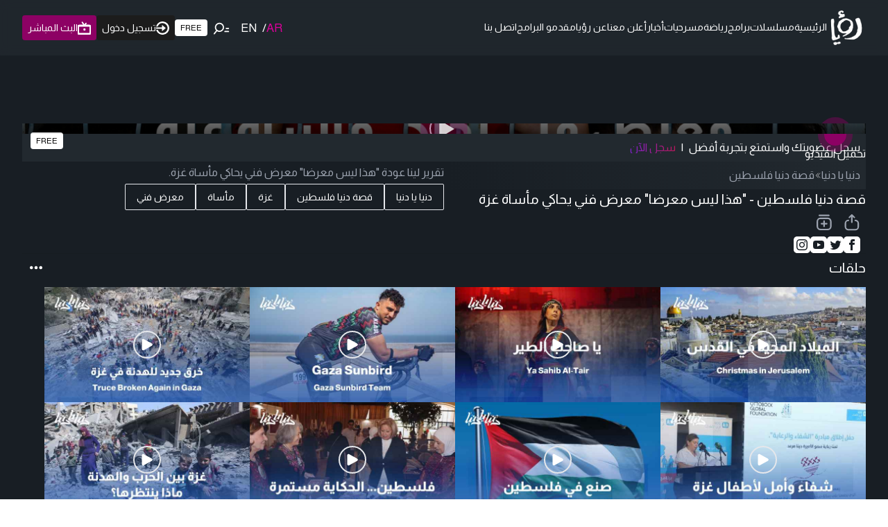

--- FILE ---
content_type: text/html; charset=utf-8
request_url: https://www.google.com/recaptcha/api2/aframe
body_size: 137
content:
<!DOCTYPE HTML><html><head><meta http-equiv="content-type" content="text/html; charset=UTF-8"></head><body><script nonce="QmBgjOAWWUYg_rT97QTWtg">/** Anti-fraud and anti-abuse applications only. See google.com/recaptcha */ try{var clients={'sodar':'https://pagead2.googlesyndication.com/pagead/sodar?'};window.addEventListener("message",function(a){try{if(a.source===window.parent){var b=JSON.parse(a.data);var c=clients[b['id']];if(c){var d=document.createElement('img');d.src=c+b['params']+'&rc='+(localStorage.getItem("rc::a")?sessionStorage.getItem("rc::b"):"");window.document.body.appendChild(d);sessionStorage.setItem("rc::e",parseInt(sessionStorage.getItem("rc::e")||0)+1);localStorage.setItem("rc::h",'1768992105826');}}}catch(b){}});window.parent.postMessage("_grecaptcha_ready", "*");}catch(b){}</script></body></html>

--- FILE ---
content_type: application/javascript; charset=UTF-8
request_url: https://roya.tv/_next/static/chunks/2286-3ce38520d1e1a486.js
body_size: 7185
content:
"use strict";(self.webpackChunk_N_E=self.webpackChunk_N_E||[]).push([[2286],{20427:function(e,t,n){n.d(t,{l:function(){return i}});var r=n(97765);function i(){for(var e=arguments.length,t=Array(e),n=0;n<e;n++)t[n]=arguments[n];return e=>{t.forEach(t=>(function(e,t){if(null!=e){if((0,r.mf)(e)){e(t);return}try{e.current=t}catch(n){throw Error("Cannot assign value '".concat(t,"' to ref '").concat(e,"'"))}}})(t,e))}}},32214:function(e,t,n){function r(...e){return(...t)=>{for(let n of e)"function"==typeof n&&n(...t)}}n.d(t,{O:function(){return eL}});var i=n(2265);"undefined"!=typeof window&&window.document&&window.document.createElement;let o=new Map;"undefined"!=typeof FinalizationRegistry&&new FinalizationRegistry(e=>{o.delete(e)});var a=function(){for(var e,t,n=0,r="",i=arguments.length;n<i;n++)(e=arguments[n])&&(t=function e(t){var n,r,i="";if("string"==typeof t||"number"==typeof t)i+=t;else if("object"==typeof t){if(Array.isArray(t)){var o=t.length;for(n=0;n<o;n++)t[n]&&(r=e(t[n]))&&(i&&(i+=" "),i+=r)}else for(r in t)t[r]&&(i&&(i+=" "),i+=r)}return i}(e))&&(r&&(r+=" "),r+=t);return r};function l(...e){let t={...e[0]};for(let n=1;n<e.length;n++){let i=e[n];for(let e in i){let n=t[e],l=i[e];"function"==typeof n&&"function"==typeof l&&"o"===e[0]&&"n"===e[1]&&e.charCodeAt(2)>=65&&90>=e.charCodeAt(2)?t[e]=r(n,l):("className"===e||"UNSAFE_className"===e)&&"string"==typeof n&&"string"==typeof l?t[e]=a(n,l):"id"===e&&n&&l?t.id=function(e,t){if(e===t)return e;let n=o.get(e);if(n)return n.forEach(e=>e.current=t),t;let r=o.get(t);return r?(r.forEach(t=>t.current=e),e):t}(n,l):t[e]=void 0!==l?l:n}}return t}let s=new Set(["id"]),u=new Set(["aria-label","aria-labelledby","aria-describedby","aria-details"]),d=new Set(["href","hrefLang","target","rel","download","ping","referrerPolicy"]),c=/^(data-.*)$/,f="undefined"!=typeof document?i.useLayoutEffect:()=>{};function p(e){let t=(0,i.useRef)(null);return f(()=>{t.current=e},[e]),(0,i.useCallback)((...e)=>{let n=t.current;return null==n?void 0:n(...e)},[])}let v=["input:not([disabled]):not([type=hidden])","select:not([disabled])","textarea:not([disabled])","button:not([disabled])","a[href]","area[href]","summary","iframe","object","embed","audio[controls]","video[controls]",'[contenteditable]:not([contenteditable^="false"])'],g=v.join(":not([hidden]),")+",[tabindex]:not([disabled]):not([hidden])";v.push('[tabindex]:not([tabindex="-1"]):not([disabled])'),v.join(':not([hidden]):not([tabindex="-1"]),');let y=e=>{var t;return null!==(t=null==e?void 0:e.ownerDocument)&&void 0!==t?t:document},m=e=>e&&"window"in e&&e.window===e?e:y(e).defaultView||window;function b(e){if(function(){if(null==E){E=!1;try{document.createElement("div").focus({get preventScroll(){return E=!0,!0}})}catch{}}return E}())e.focus({preventScroll:!0});else{let t=function(e){let t=e.parentNode,n=[],r=document.scrollingElement||document.documentElement;for(;t instanceof HTMLElement&&t!==r;)(t.offsetHeight<t.scrollHeight||t.offsetWidth<t.scrollWidth)&&n.push({element:t,scrollTop:t.scrollTop,scrollLeft:t.scrollLeft}),t=t.parentNode;return r instanceof HTMLElement&&n.push({element:r,scrollTop:r.scrollTop,scrollLeft:r.scrollLeft}),n}(e);e.focus(),function(e){for(let{element:t,scrollTop:n,scrollLeft:r}of e)t.scrollTop=n,t.scrollLeft=r}(t)}}let E=null;function h(e){return e.nativeEvent=e,e.isDefaultPrevented=()=>e.defaultPrevented,e.isPropagationStopped=()=>e.cancelBubble,e.persist=()=>{},e}let T=!1;function w(e){var t;return"undefined"!=typeof window&&null!=window.navigator&&((null===(t=window.navigator.userAgentData)||void 0===t?void 0:t.brands.some(t=>e.test(t.brand)))||e.test(window.navigator.userAgent))}function P(e){var t;return"undefined"!=typeof window&&null!=window.navigator&&e.test((null===(t=window.navigator.userAgentData)||void 0===t?void 0:t.platform)||window.navigator.platform)}function L(e){let t=null;return()=>(null==t&&(t=e()),t)}let k=L(function(){return P(/^Mac/i)}),S=L(function(){return P(/^iPhone/i)}),K=L(function(){return P(/^iPad/i)||k()&&navigator.maxTouchPoints>1}),C=L(function(){return S()||K()});L(function(){return k()||C()});let M=L(function(){return w(/AppleWebKit/i)&&!D()}),D=L(function(){return w(/Chrome/i)}),O=L(function(){return w(/Android/i)}),F=L(function(){return w(/Firefox/i)}),I=new Map,x=new Set;function A(){if("undefined"==typeof window)return;function e(e){return"propertyName"in e}let t=n=>{if(!e(n)||!n.target)return;let r=I.get(n.target);if(r&&(r.delete(n.propertyName),0===r.size&&(n.target.removeEventListener("transitioncancel",t),I.delete(n.target)),0===I.size)){for(let e of x)e();x.clear()}};document.body.addEventListener("transitionrun",n=>{if(!e(n)||!n.target)return;let r=I.get(n.target);r||(r=new Set,I.set(n.target,r),n.target.addEventListener("transitioncancel",t,{once:!0})),r.add(n.propertyName)}),document.body.addEventListener("transitionend",t)}function H(e){requestAnimationFrame(()=>{!function(){for(let[e]of I)"isConnected"in e&&!e.isConnected&&I.delete(e)}(),0===I.size?e():x.add(e)})}"undefined"!=typeof document&&("loading"!==document.readyState?A():document.addEventListener("DOMContentLoaded",A));let N="default",R="",U=new WeakMap;function _(e){if(C())"disabled"===N&&(N="restoring",setTimeout(()=>{H(()=>{if("restoring"===N){let t=y(e);"none"===t.documentElement.style.webkitUserSelect&&(t.documentElement.style.webkitUserSelect=R||""),R="",N="default"}})},300));else if((e instanceof HTMLElement||e instanceof SVGElement)&&e&&U.has(e)){let t=U.get(e),n="userSelect"in e.style?"userSelect":"webkitUserSelect";"none"===e.style[n]&&(e.style[n]=t),""===e.getAttribute("style")&&e.removeAttribute("style"),U.delete(e)}}let z=i.createContext({register:()=>{}});z.displayName="PressResponderContext";var j=n(95691),B=n(25134),G=n(11455);function W(e,t){f(()=>{if(e&&e.ref&&t)return e.ref.current=t.current,()=>{e.ref&&(e.ref.current=null)}})}function X(e,t){return!!t&&!!e&&e.contains(t)}let Y=(e=document)=>e.activeElement;function V(e){return e.target}function q(e,t,n=!0){var r,i;let{metaKey:o,ctrlKey:a,altKey:l,shiftKey:s}=t;F()&&(null===(i=window.event)||void 0===i?void 0:null===(r=i.type)||void 0===r?void 0:r.startsWith("key"))&&"_blank"===e.target&&(k()?o=!0:a=!0);let u=M()&&k()&&!K()?new KeyboardEvent("keydown",{keyIdentifier:"Enter",metaKey:o,ctrlKey:a,altKey:l,shiftKey:s}):new MouseEvent("click",{metaKey:o,ctrlKey:a,altKey:l,shiftKey:s,bubbles:!0,cancelable:!0});q.isOpening=n,b(e),e.dispatchEvent(u),q.isOpening=!1}function $(e){return 0===e.mozInputSource&&!!e.isTrusted||(O()&&e.pointerType?"click"===e.type&&1===e.buttons:0===e.detail&&!e.pointerType)}q.isOpening=!1,n(54887);var J=new WeakMap;class Q{continuePropagation(){(0,G._)(this,J,!1)}get shouldStopPropagation(){return(0,j._)(this,J)}constructor(e,t,n,r){var i;(0,B._)(this,J,{writable:!0,value:void 0}),(0,G._)(this,J,!0);let o=null!==(i=null==r?void 0:r.target)&&void 0!==i?i:n.currentTarget,a=null==o?void 0:o.getBoundingClientRect(),l,s=0,u,d=null;null!=n.clientX&&null!=n.clientY&&(u=n.clientX,d=n.clientY),a&&(null!=u&&null!=d?(l=u-a.left,s=d-a.top):(l=a.width/2,s=a.height/2)),this.type=e,this.pointerType=t,this.target=n.currentTarget,this.shiftKey=n.shiftKey,this.metaKey=n.metaKey,this.ctrlKey=n.ctrlKey,this.altKey=n.altKey,this.x=l,this.y=s}}let Z=Symbol("linkClicked"),ee="react-aria-pressable-style",et="data-react-aria-pressable";function en(e){let t,n,o,a,{onPress:s,onPressChange:u,onPressStart:d,onPressEnd:c,onPressUp:f,onClick:v,isDisabled:E,isPressed:w,preventFocusOnPress:P,shouldCancelOnPointerExit:L,allowTextSelectionOnPress:S,ref:K,...M}=function(e){let t=(0,i.useContext)(z);if(t){let{register:n,...r}=t;e=l(r,e),n()}return W(t,e.ref),e}(e),[D,F]=(0,i.useState)(!1),I=(0,i.useRef)({isPressed:!1,ignoreEmulatedMouseEvents:!1,didFirePressStart:!1,isTriggeringEvent:!1,activePointerId:null,target:null,isOverTarget:!1,pointerType:null,disposables:[]}),{addGlobalListener:x,removeAllGlobalListeners:A}=(t=(0,i.useRef)(new Map),n=(0,i.useCallback)((e,n,r,i)=>{let o=(null==i?void 0:i.once)?(...e)=>{t.current.delete(r),r(...e)}:r;t.current.set(r,{type:n,eventTarget:e,fn:o,options:i}),e.addEventListener(n,o,i)},[]),o=(0,i.useCallback)((e,n,r,i)=>{var o;let a=(null===(o=t.current.get(r))||void 0===o?void 0:o.fn)||r;e.removeEventListener(n,a,i),t.current.delete(r)},[]),a=(0,i.useCallback)(()=>{t.current.forEach((e,t)=>{o(e.eventTarget,e.type,t,e.options)})},[o]),(0,i.useEffect)(()=>a,[a]),{addGlobalListener:n,removeGlobalListener:o,removeAllGlobalListeners:a}),H=p((e,t)=>{let n=I.current;if(E||n.didFirePressStart)return!1;let r=!0;if(n.isTriggeringEvent=!0,d){let n=new Q("pressstart",t,e);d(n),r=n.shouldStopPropagation}return u&&u(!0),n.isTriggeringEvent=!1,n.didFirePressStart=!0,F(!0),r}),j=p((e,t,n=!0)=>{let r=I.current;if(!r.didFirePressStart)return!1;r.didFirePressStart=!1,r.isTriggeringEvent=!0;let i=!0;if(c){let n=new Q("pressend",t,e);c(n),i=n.shouldStopPropagation}if(u&&u(!1),F(!1),s&&n&&!E){let n=new Q("press",t,e);s(n),i&&(i=n.shouldStopPropagation)}return r.isTriggeringEvent=!1,i}),B=p((e,t)=>{let n=I.current;if(E)return!1;if(f){n.isTriggeringEvent=!0;let r=new Q("pressup",t,e);return f(r),n.isTriggeringEvent=!1,r.shouldStopPropagation}return!0}),G=p(e=>{let t=I.current;if(t.isPressed&&t.target){for(let n of(t.didFirePressStart&&null!=t.pointerType&&j(eo(t.target,e),t.pointerType,!1),t.isPressed=!1,t.isOverTarget=!1,t.activePointerId=null,t.pointerType=null,A(),S||_(t.target),t.disposables))n();t.disposables=[]}}),Y=p(e=>{L&&G(e)}),J=p(e=>{null==v||v(e)}),en=p((e,t)=>{if(v){let n=new MouseEvent("click",e);Object.defineProperty(n,"target",{value:t}),Object.defineProperty(n,"currentTarget",{value:t}),v(h(n))}}),el=(0,i.useMemo)(()=>{let e=I.current,t={onKeyDown(t){if(ei(t.nativeEvent,t.currentTarget)&&X(t.currentTarget,V(t.nativeEvent))){var i;ea(V(t.nativeEvent),t.key)&&t.preventDefault();let o=!0;if(!e.isPressed&&!t.repeat){e.target=t.currentTarget,e.isPressed=!0,e.pointerType="keyboard",o=H(t,"keyboard");let i=t.currentTarget;x(y(t.currentTarget),"keyup",r(t=>{ei(t,i)&&!t.repeat&&X(i,V(t))&&e.target&&B(eo(e.target,t),"keyboard")},n),!0)}o&&t.stopPropagation(),t.metaKey&&k()&&(null===(i=e.metaKeyEvents)||void 0===i||i.set(t.key,t.nativeEvent))}else"Meta"===t.key&&(e.metaKeyEvents=new Map)},onClick(t){if((!t||X(t.currentTarget,V(t.nativeEvent)))&&t&&0===t.button&&!e.isTriggeringEvent&&!q.isOpening){let n=!0;if(E&&t.preventDefault(),!e.ignoreEmulatedMouseEvents&&!e.isPressed&&("virtual"===e.pointerType||$(t.nativeEvent))){let e=H(t,"virtual"),r=B(t,"virtual"),i=j(t,"virtual");J(t),n=e&&r&&i}else if(e.isPressed&&"keyboard"!==e.pointerType){let r=e.pointerType||t.nativeEvent.pointerType||"virtual",i=B(eo(t.currentTarget,t),r),o=j(eo(t.currentTarget,t),r,!0);n=i&&o,e.isOverTarget=!1,J(t),G(t)}e.ignoreEmulatedMouseEvents=!1,n&&t.stopPropagation()}}},n=t=>{var n,r,i;if(e.isPressed&&e.target&&ei(t,e.target)){ea(V(t),t.key)&&t.preventDefault();let n=V(t),i=X(e.target,V(t));j(eo(e.target,t),"keyboard",i),i&&en(t,e.target),A(),"Enter"!==t.key&&er(e.target)&&X(e.target,n)&&!t[Z]&&(t[Z]=!0,q(e.target,t,!1)),e.isPressed=!1,null===(r=e.metaKeyEvents)||void 0===r||r.delete(t.key)}else if("Meta"===t.key&&(null===(n=e.metaKeyEvents)||void 0===n?void 0:n.size)){let t=e.metaKeyEvents;for(let n of(e.metaKeyEvents=void 0,t.values()))null===(i=e.target)||void 0===i||i.dispatchEvent(new KeyboardEvent("keyup",n))}};if("undefined"!=typeof PointerEvent){t.onPointerDown=t=>{var i;if(0!==t.button||!X(t.currentTarget,V(t.nativeEvent)))return;if(i=t.nativeEvent,!O()&&0===i.width&&0===i.height||1===i.width&&1===i.height&&0===i.pressure&&0===i.detail&&"mouse"===i.pointerType){e.pointerType="virtual";return}e.pointerType=t.pointerType;let o=!0;if(!e.isPressed){e.isPressed=!0,e.isOverTarget=!0,e.activePointerId=t.pointerId,e.target=t.currentTarget,S||function(e){if(C()){if("default"===N){let t=y(e);R=t.documentElement.style.webkitUserSelect,t.documentElement.style.webkitUserSelect="none"}N="disabled"}else if(e instanceof HTMLElement||e instanceof SVGElement){let t="userSelect"in e.style?"userSelect":"webkitUserSelect";U.set(e,e.style[t]),e.style[t]="none"}}(e.target),o=H(t,e.pointerType);let i=V(t.nativeEvent);"releasePointerCapture"in i&&i.releasePointerCapture(t.pointerId),x(y(t.currentTarget),"pointerup",n,!1),x(y(t.currentTarget),"pointercancel",r,!1)}o&&t.stopPropagation()},t.onMouseDown=t=>{if(X(t.currentTarget,V(t.nativeEvent))&&0===t.button){if(P){let n=function(e){for(;e&&!e.matches(g);)e=e.parentElement;let t=m(e),n=t.document.activeElement;if(!n||n===e)return;T=!0;let r=!1,i=e=>{(e.target===n||r)&&e.stopImmediatePropagation()},o=t=>{t.target!==n&&!r||(t.stopImmediatePropagation(),e||r||(r=!0,b(n),s()))},a=t=>{(t.target===e||r)&&t.stopImmediatePropagation()},l=t=>{(t.target===e||r)&&(t.stopImmediatePropagation(),r||(r=!0,b(n),s()))};t.addEventListener("blur",i,!0),t.addEventListener("focusout",o,!0),t.addEventListener("focusin",l,!0),t.addEventListener("focus",a,!0);let s=()=>{cancelAnimationFrame(u),t.removeEventListener("blur",i,!0),t.removeEventListener("focusout",o,!0),t.removeEventListener("focusin",l,!0),t.removeEventListener("focus",a,!0),T=!1,r=!1},u=requestAnimationFrame(s);return s}(t.target);n&&e.disposables.push(n)}t.stopPropagation()}},t.onPointerUp=t=>{X(t.currentTarget,V(t.nativeEvent))&&"virtual"!==e.pointerType&&0===t.button&&!e.isPressed&&B(t,e.pointerType||t.pointerType)},t.onPointerEnter=t=>{t.pointerId===e.activePointerId&&e.target&&!e.isOverTarget&&null!=e.pointerType&&(e.isOverTarget=!0,H(eo(e.target,t),e.pointerType))},t.onPointerLeave=t=>{t.pointerId===e.activePointerId&&e.target&&e.isOverTarget&&null!=e.pointerType&&(e.isOverTarget=!1,j(eo(e.target,t),e.pointerType,!1),Y(t))};let n=t=>{if(t.pointerId===e.activePointerId&&e.isPressed&&0===t.button&&e.target){if(X(e.target,V(t))&&null!=e.pointerType){let n=!1,r=setTimeout(()=>{e.isPressed&&e.target instanceof HTMLElement&&(n?G(t):(b(e.target),e.target.click()))},80);x(t.currentTarget,"click",()=>n=!0,!0),e.disposables.push(()=>clearTimeout(r))}else G(t);e.isOverTarget=!1}},r=e=>{G(e)};t.onDragStart=e=>{X(e.currentTarget,V(e.nativeEvent))&&G(e)}}return t},[x,E,P,A,S,G,Y,j,H,B,J,en]);return(0,i.useEffect)(()=>{if(!K)return;let e=y(K.current);if(!e||!e.head||e.getElementById(ee))return;let t=e.createElement("style");t.id=ee,t.textContent=`
@layer {
  [${et}] {
    touch-action: pan-x pan-y pinch-zoom;
  }
}
    `.trim(),e.head.prepend(t)},[K]),(0,i.useEffect)(()=>{let e=I.current;return()=>{var t;for(let n of(S||_(null!==(t=e.target)&&void 0!==t?t:void 0),e.disposables))n();e.disposables=[]}},[S]),{isPressed:w||D,pressProps:l(M,el,{[et]:!0})}}function er(e){return"A"===e.tagName&&e.hasAttribute("href")}function ei(e,t){let{key:n,code:r}=e,i=t.getAttribute("role");return("Enter"===n||" "===n||"Spacebar"===n||"Space"===r)&&!(t instanceof m(t).HTMLInputElement&&!es(t,n)||t instanceof m(t).HTMLTextAreaElement||t.isContentEditable)&&!(("link"===i||!i&&er(t))&&"Enter"!==n)}function eo(e,t){let n=t.clientX,r=t.clientY;return{currentTarget:e,shiftKey:t.shiftKey,ctrlKey:t.ctrlKey,metaKey:t.metaKey,altKey:t.altKey,clientX:n,clientY:r}}function ea(e,t){return e instanceof HTMLInputElement?!es(e,t):!(e instanceof HTMLInputElement)&&(e instanceof HTMLButtonElement?"submit"!==e.type&&"reset"!==e.type:!er(e))}let el=new Set(["checkbox","radio","range","color","file","image","button","submit","reset"]);function es(e,t){return"checkbox"===e.type||"radio"===e.type?" "===t:el.has(e.type)}let eu=null,ed=new Set,ec=new Map,ef=!1,ep=!1;function ev(e,t){for(let n of ed)n(e,t)}function eg(e){ef=!0,e.metaKey||!k()&&e.altKey||e.ctrlKey||"Control"===e.key||"Shift"===e.key||"Meta"===e.key||(eu="keyboard",ev("keyboard",e))}function ey(e){eu="pointer",("mousedown"===e.type||"pointerdown"===e.type)&&(ef=!0,ev("pointer",e))}function em(e){$(e)&&(ef=!0,eu="virtual")}function eb(e){e.target!==window&&e.target!==document&&!T&&e.isTrusted&&(ef||ep||(eu="virtual",ev("virtual",e)),ef=!1,ep=!1)}function eE(){T||(ef=!1,ep=!0)}function eh(e){if("undefined"==typeof window||"undefined"==typeof document||ec.get(m(e)))return;let t=m(e),n=y(e),r=t.HTMLElement.prototype.focus;t.HTMLElement.prototype.focus=function(){ef=!0,r.apply(this,arguments)},n.addEventListener("keydown",eg,!0),n.addEventListener("keyup",eg,!0),n.addEventListener("click",em,!0),t.addEventListener("focus",eb,!0),t.addEventListener("blur",eE,!1),"undefined"!=typeof PointerEvent&&(n.addEventListener("pointerdown",ey,!0),n.addEventListener("pointermove",ey,!0),n.addEventListener("pointerup",ey,!0)),t.addEventListener("beforeunload",()=>{eT(e)},{once:!0}),ec.set(t,{focus:r})}let eT=(e,t)=>{let n=m(e),r=y(e);t&&r.removeEventListener("DOMContentLoaded",t),ec.has(n)&&(n.HTMLElement.prototype.focus=ec.get(n).focus,r.removeEventListener("keydown",eg,!0),r.removeEventListener("keyup",eg,!0),r.removeEventListener("click",em,!0),n.removeEventListener("focus",eb,!0),n.removeEventListener("blur",eE,!1),"undefined"!=typeof PointerEvent&&(r.removeEventListener("pointerdown",ey,!0),r.removeEventListener("pointermove",ey,!0),r.removeEventListener("pointerup",ey,!0)),ec.delete(n))};function ew(e){if(!e)return;let t=!0;return n=>{e({...n,preventDefault(){n.preventDefault()},isDefaultPrevented:()=>n.isDefaultPrevented(),stopPropagation(){t=!0},continuePropagation(){t=!1},isPropagationStopped:()=>t}),t&&n.stopPropagation()}}"undefined"!=typeof document&&function(e){let t;let n=y(void 0);"loading"!==n.readyState?eh(void 0):(t=()=>{eh(void 0)},n.addEventListener("DOMContentLoaded",t)),()=>eT(e,t)}();let eP=i.createContext(null);function eL(e,t,n){var r,o;let a,v,{isDisabled:g=!1,isReadOnly:m=!1,value:E,name:T,children:w,"aria-label":P,"aria-labelledby":L,validationState:k="valid",isInvalid:S}=e,{pressProps:K,isPressed:C}=en({isDisabled:g}),{pressProps:M,isPressed:D}=en({onPress(){var e;t.toggle(),null===(e=n.current)||void 0===e||e.focus()},isDisabled:g||m}),{focusableProps:O}=function(e,t){let{focusProps:n}=function(e){let t,n,{isDisabled:r,onFocus:o,onBlur:a,onFocusChange:l}=e,s=(0,i.useCallback)(e=>{if(e.target===e.currentTarget)return a&&a(e),l&&l(!1),!0},[a,l]),u=(t=(0,i.useRef)({isFocused:!1,observer:null}),f(()=>{let e=t.current;return()=>{e.observer&&(e.observer.disconnect(),e.observer=null)}},[]),n=p(e=>{null==s||s(e)}),(0,i.useCallback)(e=>{if(e.target instanceof HTMLButtonElement||e.target instanceof HTMLInputElement||e.target instanceof HTMLTextAreaElement||e.target instanceof HTMLSelectElement){t.current.isFocused=!0;let r=e.target;r.addEventListener("focusout",e=>{t.current.isFocused=!1,r.disabled&&n(h(e)),t.current.observer&&(t.current.observer.disconnect(),t.current.observer=null)},{once:!0}),t.current.observer=new MutationObserver(()=>{if(t.current.isFocused&&r.disabled){var e;null===(e=t.current.observer)||void 0===e||e.disconnect();let n=r===document.activeElement?null:document.activeElement;r.dispatchEvent(new FocusEvent("blur",{relatedTarget:n})),r.dispatchEvent(new FocusEvent("focusout",{bubbles:!0,relatedTarget:n}))}}),t.current.observer.observe(r,{attributes:!0,attributeFilter:["disabled"]})}},[n])),d=(0,i.useCallback)(e=>{let t=y(e.target),n=t?Y(t):Y();e.target===e.currentTarget&&n===V(e.nativeEvent)&&(o&&o(e),l&&l(!0),u(e))},[l,o,u]);return{focusProps:{onFocus:!r&&(o||l||a)?d:void 0,onBlur:!r&&(a||l)?s:void 0}}}(e),{keyboardProps:r}={keyboardProps:e.isDisabled?{}:{onKeyDown:ew(e.onKeyDown),onKeyUp:ew(e.onKeyUp)}},o=l(n,r),a=function(e){let t=(0,i.useContext)(eP)||{};W(t,e);let{ref:n,...r}=t;return r}(t),s=e.isDisabled?{}:a,u=(0,i.useRef)(e.autoFocus);(0,i.useEffect)(()=>{u.current&&t.current&&function(e){let t=y(e),n=Y(t);"virtual"===eu?H(()=>{Y(t)===n&&e.isConnected&&b(e)}):b(e)}(t.current),u.current=!1},[t]);let d=e.excludeFromTabOrder?-1:0;return e.isDisabled&&(d=void 0),{focusableProps:l({...o,tabIndex:d},s)}}(e,n),F=l(K,O),I=function(e,t={}){let{labelable:n,isLink:r,propNames:i}=t,o={};for(let t in e)Object.prototype.hasOwnProperty.call(e,t)&&(s.has(t)||n&&u.has(t)||r&&d.has(t)||(null==i?void 0:i.has(t))||c.test(t))&&(o[t]=e[t]);return o}(e,{labelable:!0});return r=t.isSelected,o=t.setSelected,a=(0,i.useRef)(r),v=p(()=>{o&&o(a.current)}),(0,i.useEffect)(()=>{var e;let t=null==n?void 0:null===(e=n.current)||void 0===e?void 0:e.form;return null==t||t.addEventListener("reset",v),()=>{null==t||t.removeEventListener("reset",v)}},[n,v]),{labelProps:l(M,{onClick:e=>e.preventDefault()}),inputProps:l(I,{"aria-invalid":S||"invalid"===k||void 0,"aria-errormessage":e["aria-errormessage"],"aria-controls":e["aria-controls"],"aria-readonly":m||void 0,onChange:e=>{e.stopPropagation(),t.setSelected(e.target.checked)},disabled:g,...null==E?{}:{value:E},name:T,type:"checkbox",...F}),isSelected:t.isSelected,isPressed:C||D,isDisabled:g,isReadOnly:m,isInvalid:S||"invalid"===k}}},44384:function(e,t,n){n.d(t,{l:function(){return i}});var r=n(45614);function i(e={}){let{isReadOnly:t}=e,[n,i]=(0,r.z)(e.isSelected,e.defaultSelected||!1,e.onChange);return{isSelected:n,setSelected:function(e){t||i(e)},toggle:function(){t||i(!n)}}}}}]);

--- FILE ---
content_type: application/javascript; charset=utf-8
request_url: https://fundingchoicesmessages.google.com/f/AGSKWxXIEraVPrLcB6C1V75jSIJ8axLXJufgX4v6hBjySwBTMZWXOk9kzPZQFASZuJb7fw9Heq5uvacHfR17Orl8DmIQpuUSVTywHH-d2lx4qiDr3SMj803TA6CTO0cIg1Etm6TdiwU=?fccs=W251bGwsbnVsbCxudWxsLG51bGwsbnVsbCxudWxsLFsxNzY4OTkyMDk5LDE1OTAwMDAwMF0sbnVsbCxudWxsLG51bGwsW251bGwsWzddXSwiaHR0cHM6Ly9yb3lhLnR2L3ZpZGVvcy8xMDE4NDciLG51bGwsW1s4LCI5b0VCUi01bXFxbyJdLFs5LCJlbi1VUyJdLFsxOSwiMiJdLFsxNywiWzBdIl0sWzI0LCIiXSxbMjksImZhbHNlIl1dXQ
body_size: -229
content:
if (typeof __googlefc.fcKernelManager.run === 'function') {"use strict";this.default_ContributorServingResponseClientJs=this.default_ContributorServingResponseClientJs||{};(function(_){var window=this;
try{
var QH=function(a){this.A=_.t(a)};_.u(QH,_.J);var RH=_.ed(QH);var SH=function(a,b,c){this.B=a;this.params=b;this.j=c;this.l=_.F(this.params,4);this.o=new _.dh(this.B.document,_.O(this.params,3),new _.Qg(_.Qk(this.j)))};SH.prototype.run=function(){if(_.P(this.params,10)){var a=this.o;var b=_.eh(a);b=_.Od(b,4);_.ih(a,b)}a=_.Rk(this.j)?_.be(_.Rk(this.j)):new _.de;_.ee(a,9);_.F(a,4)!==1&&_.G(a,4,this.l===2||this.l===3?1:2);_.Fg(this.params,5)&&(b=_.O(this.params,5),_.hg(a,6,b));return a};var TH=function(){};TH.prototype.run=function(a,b){var c,d;return _.v(function(e){c=RH(b);d=(new SH(a,c,_.A(c,_.Pk,2))).run();return e.return({ia:_.L(d)})})};_.Tk(8,new TH);
}catch(e){_._DumpException(e)}
}).call(this,this.default_ContributorServingResponseClientJs);
// Google Inc.

//# sourceURL=/_/mss/boq-content-ads-contributor/_/js/k=boq-content-ads-contributor.ContributorServingResponseClientJs.en_US.9oEBR-5mqqo.es5.O/d=1/exm=kernel_loader,loader_js_executable/ed=1/rs=AJlcJMwtVrnwsvCgvFVyuqXAo8GMo9641A/m=web_iab_tcf_v2_signal_executable
__googlefc.fcKernelManager.run('\x5b\x5b\x5b8,\x22\x5bnull,\x5b\x5bnull,null,null,\\\x22https:\/\/fundingchoicesmessages.google.com\/f\/AGSKWxVcek3Z0Q1kVO8TWwF0wnXNzprGQiiidxc243EbKlqZPcnjTAzc2fig2YWUlTuACv2karwONB2UCHdAj23NKS4OJQZnjF-yTvU8hDX0WavIBwUiKeo_5aDubB13Mb3_sU86jF0\\\\u003d\\\x22\x5d,null,null,\x5bnull,null,null,\\\x22https:\/\/fundingchoicesmessages.google.com\/el\/AGSKWxXpguZeGUMv4bZnfwokMzAWIgskhxkWJX4iGw5e6Xm5ONY1tahx-_UjEMkYUCmZ__wNxc2wO4YVS2JIv1aAE62xVDr7OjAyroKZuTkJtEEH-ZzwuFy926D0IGVqrj-z_72P_DE\\\\u003d\\\x22\x5d,null,\x5bnull,\x5b7\x5d\x5d\x5d,\\\x22roya.tv\\\x22,1,\\\x22en\\\x22,null,null,null,null,1\x5d\x22\x5d\x5d,\x5bnull,null,null,\x22https:\/\/fundingchoicesmessages.google.com\/f\/AGSKWxUEQ2RgaZcCD6nMhg-Xuy0Cg-y3IMCUgkL1Wmkw4N9wv4MhHlxBJkXs66LGKfTe4epMjgNt4I7AMqSzJaHy2uFStFpaRvJ_wlE_25SnPzXF-HVqVAF62tMX_E_XZt7QYcAWBss\\u003d\x22\x5d\x5d');}

--- FILE ---
content_type: application/javascript; charset=UTF-8
request_url: https://roya.tv/_next/static/chunks/7274-3035df4385ca1f3d.js
body_size: 1776
content:
(self.webpackChunk_N_E=self.webpackChunk_N_E||[]).push([[7274],{40257:function(t,e,n){"use strict";var r,s;t.exports=(null==(r=n.g.process)?void 0:r.env)&&"object"==typeof(null==(s=n.g.process)?void 0:s.env)?n.g.process:n(44227)},44227:function(t){!function(){var e={229:function(t){var e,n,r,s=t.exports={};function o(){throw Error("setTimeout has not been defined")}function i(){throw Error("clearTimeout has not been defined")}function c(t){if(e===setTimeout)return setTimeout(t,0);if((e===o||!e)&&setTimeout)return e=setTimeout,setTimeout(t,0);try{return e(t,0)}catch(n){try{return e.call(null,t,0)}catch(n){return e.call(this,t,0)}}}!function(){try{e="function"==typeof setTimeout?setTimeout:o}catch(t){e=o}try{n="function"==typeof clearTimeout?clearTimeout:i}catch(t){n=i}}();var u=[],a=!1,l=-1;function f(){a&&r&&(a=!1,r.length?u=r.concat(u):l=-1,u.length&&d())}function d(){if(!a){var t=c(f);a=!0;for(var e=u.length;e;){for(r=u,u=[];++l<e;)r&&r[l].run();l=-1,e=u.length}r=null,a=!1,function(t){if(n===clearTimeout)return clearTimeout(t);if((n===i||!n)&&clearTimeout)return n=clearTimeout,clearTimeout(t);try{n(t)}catch(e){try{return n.call(null,t)}catch(e){return n.call(this,t)}}}(t)}}function p(t,e){this.fun=t,this.array=e}function h(){}s.nextTick=function(t){var e=Array(arguments.length-1);if(arguments.length>1)for(var n=1;n<arguments.length;n++)e[n-1]=arguments[n];u.push(new p(t,e)),1!==u.length||a||c(d)},p.prototype.run=function(){this.fun.apply(null,this.array)},s.title="browser",s.browser=!0,s.env={},s.argv=[],s.version="",s.versions={},s.on=h,s.addListener=h,s.once=h,s.off=h,s.removeListener=h,s.removeAllListeners=h,s.emit=h,s.prependListener=h,s.prependOnceListener=h,s.listeners=function(t){return[]},s.binding=function(t){throw Error("process.binding is not supported")},s.cwd=function(){return"/"},s.chdir=function(t){throw Error("process.chdir is not supported")},s.umask=function(){return 0}}},n={};function r(t){var s=n[t];if(void 0!==s)return s.exports;var o=n[t]={exports:{}},i=!0;try{e[t](o,o.exports,r),i=!1}finally{i&&delete n[t]}return o.exports}r.ab="//";var s=r(229);t.exports=s}()},26280:function(t,e,n){"use strict";n.d(e,{Ab:function(){return L},BX:function(){return P},D7:function(){return C},FW:function(){return W},GX:function(){return M},Hi:function(){return d},JK:function(){return i},Mq:function(){return u},Ng:function(){return c},Rk:function(){return N},UC:function(){return f},V1:function(){return w},X0:function(){return A},Xp:function(){return y},Xw:function(){return E},dq:function(){return o},dw:function(){return X},gS:function(){return p},iV:function(){return m},j7:function(){return U},k7:function(){return l},kA:function(){return I},l4:function(){return r},lA:function(){return S},li:function(){return k},pI:function(){return V},vV:function(){return R},xP:function(){return x},xQ:function(){return a},xo:function(){return h},yQ:function(){return g},yv:function(){return v}});class r extends Error{constructor(t,e){t instanceof Error?super(void 0,{cause:{err:t,...t.cause,...e}}):"string"==typeof t?(e instanceof Error&&(e={err:e,...e.cause}),super(t,e)):super(void 0,t),this.name=this.constructor.name,this.type=this.constructor.type??"AuthError",this.kind=this.constructor.kind??"error",Error.captureStackTrace?.(this,this.constructor);let n=`https://errors.authjs.dev#${this.type.toLowerCase()}`;this.message+=`${this.message?". ":""}Read more at ${n}`}}class s extends r{}s.kind="signIn";class o extends r{}o.type="AdapterError";class i extends r{}i.type="AccessDenied";class c extends r{}c.type="CallbackRouteError";class u extends r{}u.type="ErrorPageLoop";class a extends r{}a.type="EventError";class l extends r{}l.type="InvalidCallbackUrl";class f extends s{constructor(){super(...arguments),this.code="credentials"}}f.type="CredentialsSignin";class d extends r{}d.type="InvalidEndpoints";class p extends r{}p.type="InvalidCheck";class h extends r{}h.type="JWTSessionError";class y extends r{}y.type="MissingAdapter";class x extends r{}x.type="MissingAdapterMethods";class g extends r{}g.type="MissingAuthorize";class v extends r{}v.type="MissingSecret";class E extends s{}E.type="OAuthAccountNotLinked";class m extends s{}m.type="OAuthCallbackError";class A extends r{}A.type="OAuthProfileParseError";class k extends r{}k.type="SessionTokenError";class T extends s{}T.type="OAuthSignInError";class b extends s{}b.type="EmailSignInError";class w extends r{}w.type="SignOutError";class C extends r{}C.type="UnknownAction";class S extends r{}S.type="UnsupportedStrategy";class L extends r{}L.type="InvalidProvider";class I extends r{}I.type="UntrustedHost";class M extends r{}M.type="Verification";class N extends s{}N.type="MissingCSRF";let O=new Set(["CredentialsSignin","OAuthAccountNotLinked","OAuthCallbackError","AccessDenied","Verification","MissingCSRF","AccountNotLinked","WebAuthnVerificationError"]);function V(t){return t instanceof r&&O.has(t.type)}class U extends r{}U.type="DuplicateConditionalUI";class P extends r{}P.type="MissingWebAuthnAutocomplete";class R extends r{}R.type="WebAuthnVerificationError";class W extends s{}W.type="AccountNotLinked";class X extends r{}X.type="ExperimentalFeatureNotEnabled"}}]);

--- FILE ---
content_type: text/x-component
request_url: https://roya.tv/program/889/episodes?_rsc=11lfh
body_size: 51
content:
0:["uWlLIKLrGMwPUQsUSZVFm",[["children","program",["program",{"children":[["id","889","d"],{"children":["episodes",{"children":["__PAGE__",{}]}]}]},"$undefined","$undefined",true],null,null]]]


--- FILE ---
content_type: text/x-component
request_url: https://roya.tv/program/889/related?_rsc=11lfh
body_size: 47
content:
0:["uWlLIKLrGMwPUQsUSZVFm",[["children","program",["program",{"children":[["id","889","d"],{"children":["related",{"children":["__PAGE__",{}]}]}]},"$undefined","$undefined",true],null,null]]]


--- FILE ---
content_type: application/javascript; charset=utf-8
request_url: https://fundingchoicesmessages.google.com/f/AGSKWxXPQRWRR4aM2hRRIujHms-ZNknwqZPDlU68WQ_jCQbAmXS2oP9XSTqdFIQMRn538foMsOMyP7o-6SE4LwsrtI6O5A_xOzMgFlriMqzuRrUJwlYieqVHuRoipfXbhK8BEbYY8Ma0kFV48yoGOIG9UJhcutf-n7GRW_J7tanhGq_YwUvNsY5t8-lvAQ==/_/getad._rightad1./aff/ads_/display_ad/adtology.
body_size: -1290
content:
window['b172fcf8-09df-445c-9986-c96184e7158f'] = true;

--- FILE ---
content_type: application/javascript
request_url: https://cdn.izooto.com/scripts/a7df0888e0654563522380c3bd9e3d5dfcea54f0.js
body_size: 687
content:
(function(){try{window.izConfig={"webServiceUrl":"","defaultNotification":"","serviceWorkerName":"/service-worker.js","siteUrl":"https://www.roya.tv","repeatPromptDelay":0,"manifestName":"/manifest.json","branding":1,"isSdkHttps":1,"newsHub":{"designType":1,"mainColor":"#8d0164","iconType":1,"desktopAllowed":1,"placement":[1,1],"title":"تنبيهات","mobileAllowed":0,"status":0},"locale":"en","sourceOrigin":"https://www.roya.tv","vapidPublicKey":"BE0aUuy3jk9UWLwQVyi2I69Q9c_9KTaiqJz4_JpV-gRko6xPGcMO2e8mITa0Lj7JYDLjB5f06eywF7XMLK2giDA","customPixelLink":"","promptDelay":0,"client":62391,"desktopAllowed":1,"webPushId":"","ga":{"syncNewsHub":0},"domainRoot":"","mobileAllowed":1,"hash":"a7df0888e0654563522380c3bd9e3d5dfcea54f0"};var container=document.body?document.body:document.head;if(""!==izConfig.customPixelLink){var _izAlt=document.createElement("script");_izAlt.id="izootoAlt",_izAlt.src=izConfig.customPixelLink,container.appendChild(_izAlt)}else{var _iz=document.createElement("script");_iz.id="izootoSdk",_iz.src="https://cdn.izooto.com/scripts/sdk/izooto.js",container.appendChild(_iz)}}catch(err){}})()